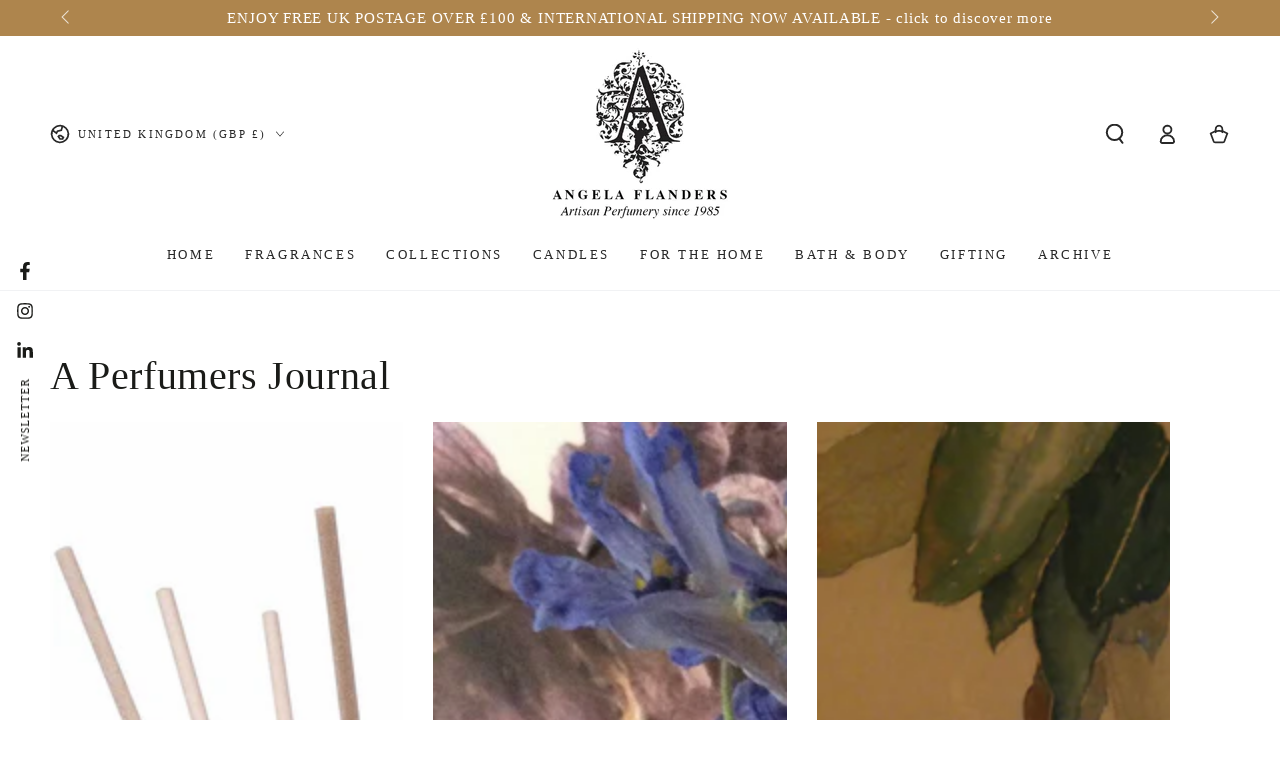

--- FILE ---
content_type: text/css
request_url: https://angelaflanders-perfumer.com/cdn/shop/t/29/assets/component-list-menu.css?v=154923630017571300081762776560
body_size: 747
content:
.menu-drawer--open,.menu-drawer--opening,.menu-drawer--closing{overflow:hidden}.menu-drawer--open .transition-body:after,.menu-drawer--opening .transition-body:after{opacity:1;pointer-events:visible}.menu-drawer--open .transition-content,.menu-drawer--opening .transition-content,.menu-drawer--closing .transition-content,.menu-drawer--open .header-wrapper,.menu-drawer--opening .header-wrapper,.menu-drawer--closing .header-wrapper,.menu-drawer--open .announcement-bar,.menu-drawer--opening .announcement-bar,.menu-drawer--closing .announcement-bar{padding-inline-end:var(--scrollbar-width)}@media screen and (min-width: 750px){.menu-drawer--open #MainContent,.menu-drawer--open .shopify-section-footer,.menu-drawer--opening #MainContent,.menu-drawer--opening .shopify-section-footer{transform:translate(-4rem)}}.menu-drawer--open .shopify-section-announcement-bar,.menu-drawer--opening .shopify-section-announcement-bar,.menu-drawer--closing .shopify-section-announcement-bar{position:relative;z-index:100}.menu-drawer--open .shopify-section-header:not(.shopify-section-header-sticky),.menu-drawer--opening .shopify-section-header:not(.shopify-section-header-sticky),.menu-drawer--closing .shopify-section-header:not(.shopify-section-header-sticky){position:relative;z-index:99}.menu-drawer--open announcement-bar[data-compact=false].marquee .announcement-slider{animation-play-state:paused}.list-menu-drawer{position:absolute;transform:translate(100%);visibility:hidden;z-index:100;right:0;top:100%;width:calc(100% - 4rem);padding:0;border:.1rem solid rgb(var(--color-border));border-inline-end:0;background-color:rgb(var(--color-background));text-align:start;overflow-x:hidden;overflow-y:auto;padding:3rem 8rem}.hover-collection{display:none}@media screen and (min-height: 480px){.list-menu-drawer{overflow:hidden;display:flex;flex-direction:column}.list-menu--disclosure{height:100%;flex:1 1 auto;overflow-x:hidden;overflow-y:auto;scroll-snap-type:y mandatory;scroll-behavior:smooth;scrollbar-width:thin}.list-menu--disclosure::-webkit-scrollbar{-webkit-appearance:none;appearance:none;width:.9rem;background-clip:padding-box;border:.3rem solid transparent;border-radius:1.6rem;background-color:rgba(var(--color-border),.3)}.list-menu--disclosure::-webkit-scrollbar-thumb{border:.3rem solid transparent;background-clip:padding-box;border-radius:1.6rem;background-color:rgb(var(--color-border))}.list-menu__hover{height:13rem;margin-top:3rem;display:block}.hover-collection{display:flex;text-decoration:none;animation:appear-down var(--duration-long) ease}.hover-collection--no-image .hover-collection__image{display:none}.hover-collection--no-image .hover-collection__content{padding-inline-start:0}.hover-collection__image{flex:0 0 13rem;width:13rem;height:9rem;margin:0;background-color:rgba(var(--color-foreground),.1);background-size:cover;background-repeat:no-repeat;background-position:center center}.hover-collection__content{flex:1 1 0;padding-inline-start:2rem;align-self:center}.hover-collection__title{display:inline}@media screen and (hover: hover){.hover-collection__title{background-image:linear-gradient(to top,rgb(var(--color-border)) 0 0),linear-gradient(to top,transparent 0,transparent 0);background-repeat:no-repeat;background-position:right bottom;background-size:0 .1rem,100% .1rem;transition:background-size var(--duration-default) ease}.hover-collection:hover .hover-collection__title{background-position:left bottom;background-size:100% .1rem,100% .1rem}}.hover-collection__description{color:rgba(var(--color-foreground),.7);font-size:1.3rem;line-height:calc(1 + .6 / var(--font-body-scale));height:4rem;margin-top:.6rem;display:-webkit-box;-webkit-line-clamp:2;-webkit-box-orient:vertical;overflow:hidden;text-overflow:ellipsis}.hover-collection__description p{margin:0}}.js .list-menu-drawer{border:none;border-top:.1rem solid rgb(var(--color-border));height:calc(var(--viewport-height, 100vh) - (var(--header-bottom-position, 100%)))}.js .shopify-section-header-sticky.shopify-section-header-hidden .list-menu-drawer{height:100vh}.js details>.list-menu-drawer{transition-property:transform,visibility,opacity;transition-duration:var(--duration-long);transition-timing-function:ease}.no-js details[open]>.list-menu-drawer,.js details[open].menu-opening>.list-menu-drawer,.menu-drawer--opening.menu-drawer--closing details>.list-menu-drawer{transform:translate(0);visibility:visible}.menu-drawer--opening.menu-drawer--closing details>.list-menu-drawer{transition-property:visibility,opacity}.menu-drawer--opening.menu-drawer--closing details[open].menu-closing>.list-menu-drawer{z-index:101;visibility:hidden}.menu-drawer--opening.menu-drawer--closing details[open].menu-closing>.list-menu-drawer .header__submenu{opacity:0;transform:translate(-3rem);transition-property:transform,opacity;transition-duration:var(--duration-long);transition-timing-function:ease}.menu-drawer--opening.menu-drawer--closing details[open].menu-closing>.list-menu-drawer .list-menu__hover{opacity:0;transition-delay:0s}@media screen and (min-width: 750px){.list-menu-drawer{width:60rem}.no-js .list-menu-drawer{height:auto}}.list-menu--disclosure .header__menu-item{padding:.6rem 0;line-height:calc(1 + .4 / var(--font-body-scale));font-size:2.2rem;text-transform:none;letter-spacing:.06rem}.list-chilmenu--disclosure{padding-top:.6rem;padding-bottom:1.2rem;padding-inline-start:3rem}.list-menu--disclosure .list-chilmenu--disclosure .header__menu-item{font-size:1.6rem}.list-menu-drawer details[open]>summary{color:rgba(var(--color-link),.7)}.list-menu-drawer details[open]>summary~*{animation:appear-down var(--duration-long) ease}.js details>.list-menu-drawer [data-animate]{opacity:0;transform:translate(3rem);transition-property:transform,opacity;transition-timing-function:ease;transition-duration:var(--duration-long);transition-delay:calc(var(--duration-default) + .5s)}.js details[open]>.list-menu-drawer [data-animate-delay-1]{transition-delay:var(--duration-default)}.js details[open]>.list-menu-drawer [data-animate-delay-2]{transition-delay:calc(var(--duration-default) + 50ms)}.js details[open]>.list-menu-drawer [data-animate-delay-3]{transition-delay:calc(var(--duration-default) + .1s)}.js details[open]>.list-menu-drawer [data-animate-delay-4]{transition-delay:calc(var(--duration-default) + .15s)}.js details[open]>.list-menu-drawer [data-animate-delay-5]{transition-delay:calc(var(--duration-default) + .2s)}.js details[open]>.list-menu-drawer [data-animate-delay-6]{transition-delay:calc(var(--duration-default) + .25s)}.js details[open]>.list-menu-drawer [data-animate-delay-7]{transition-delay:calc(var(--duration-default) + .3s)}.js details[open]>.list-menu-drawer [data-animate-delay-8]{transition-delay:calc(var(--duration-default) + .35s)}.js details[open]>.list-menu-drawer [data-animate-delay-9]{transition-delay:calc(var(--duration-default) + .4s)}.js details[open]>.list-menu-drawer [data-animate-delay-10]{transition-delay:calc(var(--duration-default) + .45s)}.js details[open].menu-opening>.list-menu-drawer [data-animate],.no-js details[open]>.list-menu-drawer [data-animate]{opacity:1;transform:translate(0)}.js details[open]>.list-menu-drawer .list-menu__hover{opacity:0;transition-property:opacity;transition-timing-function:ease;transition-duration:var(--duration-long);transition-delay:calc(var(--duration-default) + .5s)}.js details[open].menu-opening>.list-menu-drawer .list-menu__hover,.no-js details[open]>.list-menu-drawer .list-menu__hover{opacity:1}
/*# sourceMappingURL=/cdn/shop/t/29/assets/component-list-menu.css.map?v=154923630017571300081762776560 */
